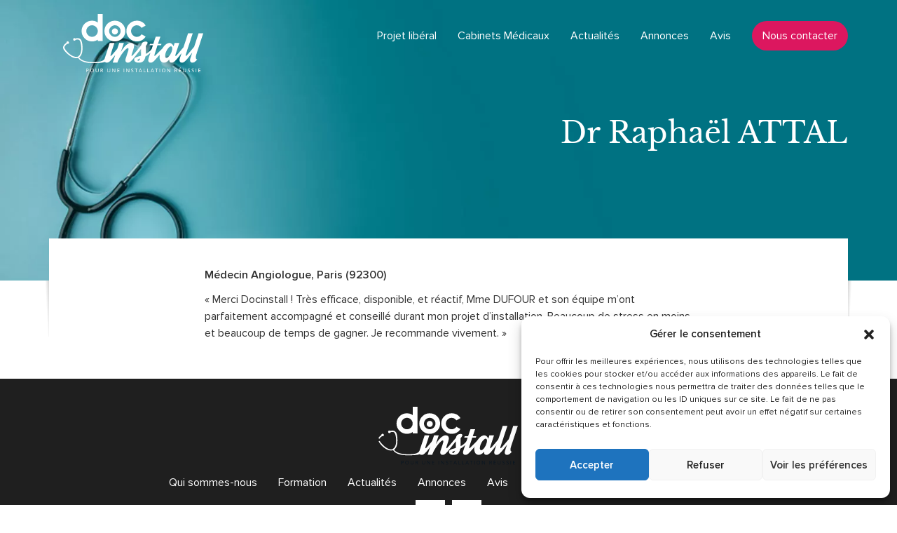

--- FILE ---
content_type: image/svg+xml
request_url: https://www.docinstall.fr/wp-content/uploads/2020/03/in.svg
body_size: -233
content:
<?xml version="1.0" encoding="UTF-8"?>
<svg width="42px" height="42px" viewBox="0 0 42 42" version="1.1" xmlns="http://www.w3.org/2000/svg" xmlns:xlink="http://www.w3.org/1999/xlink">
    <!-- Generator: Sketch 63 (92445) - https://sketch.com -->
    <title>Group 3</title>
    <desc>Created with Sketch.</desc>
    <defs>
        <polygon id="path-1" points="0 0 41.9995 0 41.9995 41.9999 0 41.9999"></polygon>
    </defs>
    <g id="Page-1" stroke="none" stroke-width="1" fill="none" fill-rule="evenodd">
        <g id="Group-3">
            <mask id="mask-2" fill="white">
                <use xlink:href="#path-1"></use>
            </mask>
            <g id="Clip-2"></g>
            <path d="M31.8995,31.1109 L27.4085,31.1109 L27.4085,23.8819 C27.4085,22.0649 26.7585,20.8259 25.1325,20.8259 C23.8915,20.8259 23.1525,21.6609 22.8285,22.4679 C22.7095,22.7569 22.6805,23.1609 22.6805,23.5639 L22.6805,31.1109 L18.1885,31.1109 C18.1885,31.1109 18.2475,18.8649 18.1885,17.5969 L22.6805,17.5969 L22.6805,19.5129 C23.2765,18.5919 24.3425,17.2799 26.7285,17.2799 C29.6835,17.2799 31.8995,19.2119 31.8995,23.3629 L31.8995,31.1109 Z M13.4575,15.7519 L13.4575,15.7519 L13.4285,15.7519 C11.9205,15.7519 10.9465,14.7149 10.9465,13.4179 C10.9465,12.0919 11.9505,11.0829 13.4875,11.0829 C15.0235,11.0829 15.9695,12.0919 15.9985,13.4179 C15.9985,14.7149 15.0235,15.7519 13.4575,15.7519 L13.4575,15.7519 Z M11.2115,31.1109 L15.7035,31.1109 L15.7035,17.5969 L11.2115,17.5969 L11.2115,31.1109 Z M-0.0005,41.9999 L41.9995,41.9999 L41.9995,-0.0001 L-0.0005,-0.0001 L-0.0005,41.9999 Z" id="Fill-1" fill="#FFFFFF" mask="url(#mask-2)"></path>
        </g>
    </g>
</svg>

--- FILE ---
content_type: image/svg+xml
request_url: https://www.docinstall.fr/wp-content/uploads/2016/07/facebook.svg
body_size: -430
content:
<?xml version="1.0" encoding="utf-8"?>
<!-- Generator: Adobe Illustrator 17.0.0, SVG Export Plug-In . SVG Version: 6.00 Build 0)  -->
<!DOCTYPE svg PUBLIC "-//W3C//DTD SVG 1.1//EN" "http://www.w3.org/Graphics/SVG/1.1/DTD/svg11.dtd">
<svg version="1.1" id="Calque_1" xmlns="http://www.w3.org/2000/svg" xmlns:xlink="http://www.w3.org/1999/xlink" x="0px" y="0px"
	 width="42px" height="42px" viewBox="0 0 42 42" enable-background="new 0 0 42 42" xml:space="preserve">
<path fill="#FFFFFF" d="M0-0.003v42.007h42V-0.003H0z M25.642,17.444L25.4,20.587h-3.22v10.916H18.11V20.587h-2.171v-3.143h2.171
	v-2.11c0-0.931,0.023-2.366,0.699-3.254c0.712-0.942,1.689-1.582,3.37-1.582c2.739,0,3.892,0.391,3.892,0.391l-0.543,3.216
	c0,0-0.905-0.262-1.749-0.262c-0.845,0-1.601,0.304-1.601,1.147v2.454H25.642z"/>
</svg>
